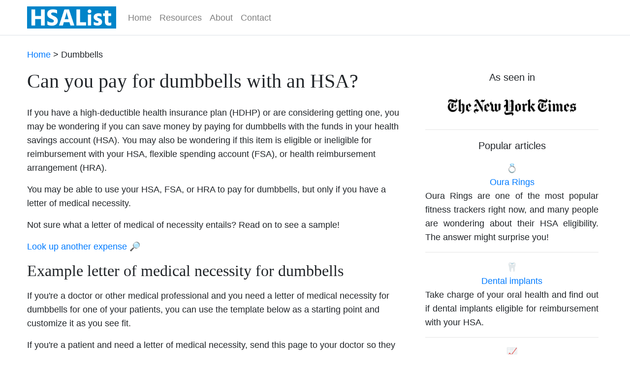

--- FILE ---
content_type: text/html; charset=UTF-8
request_url: https://www.hsalist.org/dumbbells/
body_size: 6122
content:
<!doctype html>
<html lang="en" scroll-behavior="smooth">
<head>

<!-- Google tag (gtag.js) -->
<script async src="https://www.googletagmanager.com/gtag/js?id=G-ZFJYH5KWG1"></script>
<script>
  window.dataLayer = window.dataLayer || [];
  function gtag(){dataLayer.push(arguments);}
  gtag('js', new Date());

  gtag('config', 'G-ZFJYH5KWG1');
</script>

<!-- Journey ads script -->
<script type="text/javascript" async="async" data-noptimize="1" data-cfasync="false" src="//scripts.scriptwrapper.com/tags/cfb07da3-6ee8-4e41-9e8c-21f68a90329c.js"></script>
	
<!-- Grow code -->
	<script data-grow-initializer="">!(function(){window.growMe||((window.growMe=function(e){window.growMe._.push(e);}),(window.growMe._=[]));var e=document.createElement("script");(e.type="text/javascript"),(e.src="https://faves.grow.me/main.js"),(e.defer=!0),e.setAttribute("data-grow-faves-site-id","U2l0ZTpjZmIwN2RhMy02ZWU4LTRlNDEtOWU4Yy0yMWY2OGE5MDMyOWM=");var t=document.getElementsByTagName("script")[0];t.parentNode.insertBefore(e,t);})();</script>

	<meta charset="utf-8">
	<meta name="viewport" content="width=device-width, initial-scale=1, shrink-to-fit=no">
	<link rel="icon" href="/images/icon.png" type="image/png">
	<!-- Bootstrap CSS -->
	<link rel="stylesheet" href="https://stackpath.bootstrapcdn.com/bootstrap/4.5.0/css/bootstrap.min.css" integrity="sha384-9aIt2nRpC12Uk9gS9baDl411NQApFmC26EwAOH8WgZl5MYYxFfc+NcPb1dKGj7Sk" crossorigin="anonymous">
	<link rel="stylesheet" type="text/css" href="/css/styles.css">
	<title>Can you pay for dumbbells with an HSA?</title>
	<meta name="description" content="">
	
</head>

<body>

<!-- <nav class="navbar navbar-expand-md navbar-dark bg-primary"> -->
<nav class="navbar navbar-expand-md navbar-light bg-white border-bottom">
  <div class="container" id="navstyle">
    <a class="navbar-brand" href="/"><img src="/images/hsalist-logo.png" width="181" height="45" alt="HSAList"></a>
    <button class="navbar-toggler" type="button" data-toggle="collapse" data-target="#navbarSupportedContent" aria-controls="navbarSupportedContent" aria-expanded="false" aria-label="Toggle navigation">
    <span class="navbar-toggler-icon"></span>
    </button>
    <div class="collapse navbar-collapse" id="navbarSupportedContent">
      <ul class="navbar-nav mr-auto">
        <li class="nav-item"><a class="nav-link" href="/">Home</a></li>
	    <li class="nav-item"><a class="nav-link" href="/resources/">Resources</a></li>
	    <li class="nav-item"><a class="nav-link" href="/about/">About</a></li>
	    <li class="nav-item"><a class="nav-link" href="/contact/">Contact</a></li>
	  </ul>
	</div>
  </div>
</nav>
<div class="container">

<p><a href="/">Home</a> > Dumbbells</p><div class="row"><div class="col-lg-8"><h1>Can you pay for dumbbells with an HSA?</h1><p><p>If you have a high-deductible health insurance plan (HDHP) or are considering getting one, you may be wondering if you can save money by paying for dumbbells with the funds in your health savings account (HSA). You may also be wondering if this item is eligible or ineligible for reimbursement with your HSA, flexible spending account (FSA), or health reimbursement arrangement (HRA).</p><p>You may be able to use your HSA, FSA, or HRA to pay for dumbbells, but only if you have a letter of medical necessity.</p>
<p>Not sure what a letter of medical of necessity entails? Read on to see a sample!</p></p>
<p><a href="/">Look up another expense 🔎</a></p>

<!-- Mid-content ad -->
<!-- <div id="ad-slot">
<script async src="https://pagead2.googlesyndication.com/pagead/js/adsbygoogle.js?client=ca-pub-9198017356222472"
     crossorigin="anonymous"></script> -->
<!-- Mid-content -->
<!-- <ins class="adsbygoogle"
     style="display:block"
     data-ad-client="ca-pub-9198017356222472"
     data-ad-slot="9235932742"
     data-ad-format="auto"
     data-full-width-responsive="true"></ins>
<script>
     (adsbygoogle = window.adsbygoogle || []).push({});
</script>
</div> -->
<h2>Example letter of medical necessity for dumbbells</h2>
<p>If you're a doctor or other medical professional and you need a letter of medical necessity for dumbbells for one of your patients, you can use the template below as a starting point and customize it as you see fit.</p>
<p>If you're a patient and need a letter of medical necessity, send this page to your doctor so they can begin filling it out today.</p>
<div class="container-fluid" style="border:1px solid #cecece; padding:2.5em;">
[Doctor's Name]<br>
[Doctor's Address]<br>
[Doctor's City, State ZIP Code]<br><br>

[Date]<br><br>

[Insurance Company Name]<br>
[Insurance Company Address]<br>
[City, State ZIP Code]<br><br>
Re: [Patient's Name]<br>
[Insurance Policy Number]<br><br>
<p>To Whom It May Concern:</p>
<p>I am writing to request coverage for [patient's name]'s medical treatment, as I have deemed it medically necessary for their health and well-being that they receive treatment with dumbbells.</p>
Patient Information:<br>
[Patient's Name]<br>
[Patient's Date of Birth]<br>
[Diagnosis]<br>
[Treatment Plan]<br><br>
<p>Explanation of Medical Necessity:</p>
<p>[Explain why dumbbells is medically necessary for the patient's health and well-being. Provide as much supporting evidence as possible, such as lab results, imaging, or medical history.]</p>
<p>[Include any other relevant information, such as the patient's previous treatment, their response to treatment, and the potential risks of not receiving the treatment.]</p>
<p>I strongly recommend that [patient's name] receives this treatment as soon as possible to ensure the best possible outcome for their health.</p>
<p>Thank you for your attention to this matter. If you require any further information or documentation, please do not hesitate to contact me.</p>
<p>Sincerely,</p>
[Doctor's Name]<br>
[Doctor's Title]<br>
[Doctor's Contact Information]<br><br>
Enclosure(s): [List medical results included as evidence of medical necessity]<br><br>
</div><br>
<h2>Explore HSA eligibility for other products and services</h2>

  <div class="row">
    <div class="col-md">
<ul>
<li><a href="/oura-rings/">Oura Rings</a></li>
<li><a href="/apple-watches/">Apple Watches</a></li></a></li>
<li><a href="/peloton-bikes/">Peloton bikes</a></li>
<li><a href="/saunas/">Saunas</a></li>
<li><a href="/gym-membership-fees/">Gym membership fees</a></li>
<li><a href="/auto-insurance/">Auto insurance</a></li></a></li>
</ul>
</div>
<div class="col-md">
<ul>
<li><a href="/mattresses/">Mattresses</a></li></a></li>
<li><a href="/theraguns/">Theraguns</a></li>
<li><a href="/botox/">Botox</a></li>
<li><a href="/metamucil/">Metamucil</a></li>
<li><a href="/platelet-rich-plasma-treatments/">Platelet-rich plasma treatments</a></li>
<li><a href="/humidifiers/">Humidifiers</a></li></a></li>
</ul>
</div>
<div class="col-md">
<ul>
<li><a href="/bathroom-scales/">Bathroom scales</a></li>
<li><a href="/candid-clear-aligners/">Candid clear aligners</a></li>
<li><a href="/pedialyte/">Pedialyte</a></li>
<li><a href="/lasik/">LASIK</a></li>
<li><a href="/protein-powder/">Protein powder</a></li></a></li>
<li><a href="/hearing-aids/">Hearing aids</a></li></a></li>
</ul>
</div>
<div class="col-md">
<ul>
<li><a href="/invisalign/">Invisalign</a></li>
<li><a href="/insurance-premiums/">Insurance premiums</a></li>
<li><a href="/baby-formula/">Baby formula</a></li>
<li><a href="/nutrisystem/">Nutrisystem</a></li>
<li><a href="/autoinjectors/">Autoinjectors</a></li></a></li>
<li><a href="/dental-implants/">Dental implants</a></li></a></li>
</ul>
</div>
</div>

<!-- Mid-content ad -->
<!-- <div id="ad-slot">
<script async src="https://pagead2.googlesyndication.com/pagead/js/adsbygoogle.js?client=ca-pub-9198017356222472"
     crossorigin="anonymous"></script> -->
<!-- Mid-content -->
<!-- <ins class="adsbygoogle"
     style="display:block"
     data-ad-client="ca-pub-9198017356222472"
     data-ad-slot="9235932742"
     data-ad-format="auto"
     data-full-width-responsive="true"></ins>
<script>
     (adsbygoogle = window.adsbygoogle || []).push({});
</script>
</div> -->
<h2>HSA fast facts</h2>
<ul>
<li>Health savings accounts (HSAs) were created as part of the Medicare Prescription Drug, Improvement, and Modernization Act, or MMA, signed into law by President George W. Bush on December 8, 2003. The MMA was the largest overhaul to Medicare in the program's history.</li>

<li>HSAs are only available as part of a high-deductible health insurance plan (HDHP).</li>

<li>As part of the <a href="https://www.congress.gov/bill/116th-congress/house-bill/748/text">2020 CARES Act</a>, over-the-counter medications and menstrual care products are now eligible for purchase with health savings accounts (HSAs), flexible spending accounts (FSAs), and health reimbursement arrangements (HRAs). This list includes products like <a href="/allergy-medication/">allergy medication</a>, <a href="/pain-relievers/">pain relievers</a>, <a href="/prenatal-vitamins/">prenatal vitamins</a>, and <a href="/tampons/">tampons</a>.</li>

<li>Contributions to an HSA can be made by an employer and/or employee on a pre-tax basis. You can find current and historical <a href="/resources/hsa-contribution-limits/">HSA contribution limits</a> on this site.</li>

<li>Funds in a health savings account can be invested in a similar way as other retirement accounts and are a rare example of an account that's triple tax advantaged. That is, funds are contributed pre-tax, can be withdrawn for eligible medical expenses without taxation, and if you invest the funds within your HSA the earnings or interest are tax free. Find out just how much you can save by investing your HSA funds using our <a href="/resources/hsa-vs-401k-vs-roth-ira-investments/">HSA vs 401(k) vs Roth IRA investment calculator</a>.</li>

<li>Funds can be withdrawn at any time for any reason, but funds withdrawn for non-approved medical expenses before the age of 65 are subject to income taxes and an additional penalty.</li>

<li>You can no longer contribute to an HSA once you're enrolled in Medicare.</li>
</ul>

<!-- Mid-content ad -->
<!-- <div id="ad-slot">
<script async src="https://pagead2.googlesyndication.com/pagead/js/adsbygoogle.js?client=ca-pub-9198017356222472"
     crossorigin="anonymous"></script> -->
<!-- Mid-content -->
<!-- <ins class="adsbygoogle"
     style="display:block"
     data-ad-client="ca-pub-9198017356222472"
     data-ad-slot="9235932742"
     data-ad-format="auto"
     data-full-width-responsive="true"></ins>
<script>
     (adsbygoogle = window.adsbygoogle || []).push({});
</script>
</div> -->
<h2>Common HSA providers</h2>
  <div class="row">
    <div class="col-md">
      <ul>
        <li>Bank of America</li>
        <li>Bend</li>
        <li>BenefitWallet</li>
        <li>Blue Cross Blue Shield</li>
        <li>Cigna</li>
      </ul>
    </div>
    <div class="col-md">
      <ul>
        <li>Fidelity</li>
        <li>Fifth Third</li>
        <li>Further</li>
        <li>HealthEquity</li>
        <li>HealthSavings Administrators</li>
      </ul>
    </div>
    <div class="col-md">
      <ul>
        <li>HSA Authority</li>
        <li>HSA Bank</li>
        <li>Lively</li>
        <li>Optum Bank</li>
        <li>PNC</li>
      </ul>
    </div>
  </div>

<!-- Mid-content ad -->
<!-- <div id="ad-slot">
<script async src="https://pagead2.googlesyndication.com/pagead/js/adsbygoogle.js?client=ca-pub-9198017356222472"
     crossorigin="anonymous"></script> -->
<!-- Mid-content -->
<!-- <ins class="adsbygoogle"
     style="display:block"
     data-ad-client="ca-pub-9198017356222472"
     data-ad-slot="9235932742"
     data-ad-format="auto"
     data-full-width-responsive="true"></ins>
<script>
     (adsbygoogle = window.adsbygoogle || []).push({});
</script>
</div> -->
<h2>What about FSA and HRA eligibility?</h2><p>The same HSA eligibility status for dumbbells applies to flexible spending accounts (FSAs) and health reimbursement arrangements (HRAs) as well. However, while a high-deductible health insurance plan is required for an HRA, it is not required for an FSA.</p>
<!-- Mid-content ad -->
<!-- <div id="ad-slot">
<script async src="https://pagead2.googlesyndication.com/pagead/js/adsbygoogle.js?client=ca-pub-9198017356222472"
     crossorigin="anonymous"></script> -->
<!-- Mid-content -->
<!-- <ins class="adsbygoogle"
     style="display:block"
     data-ad-client="ca-pub-9198017356222472"
     data-ad-slot="9235932742"
     data-ad-format="auto"
     data-full-width-responsive="true"></ins>
<script>
     (adsbygoogle = window.adsbygoogle || []).push({});
</script>
</div> -->
<h3>Sources</h3>

<p>Coming up with accurate eligibility status for the <a href="https://www.hsalist.org">list of HSA eligible expenses</a> can be a challenge at times. The IRS only provides a partial list of eligible expenses, so consumers and even insurance companies are left to wonder exactly what products are eligible.</p>

<p>To help illustrate this point, I had a visitor email me to ask if regenerative medicine such as platelet rich plasma (PRP) and stem cell treatments are HSA eligible. I did extensive research and the answer pointed toward "probably not but check with your provider to see if they'll cover it." So I suggested that he consult them for guidance. His response was that he did and even they didn't know!</p>

<p>In a case like that, I would suggest getting a definitive answer in writing from your provider. If you can't get one, the safe choice is to assume it's not eligible and not expense it.</p>

<p>There are also cases where one source says an expense is eligible and another says it's not. In those cases I do my best to research the expense further and come up with an answer that seems most likely for the greatest number of providers.</p>

<p>At any rate, these are the primary sources I use for expense verification. Keep in mind this is not an exhaustive list, and I will frequently check product manufacturer websites for eligibility statuses, as they often will have done their own due diligence if they suspect people may want to use their HSA or FSA to pay for their products and they fall into the uncertain category.</p>

<ul>
<li><a href="https://www.irs.gov/publications/p502">Publication 502</a> - IRS</li>
<li><a href="https://www.irs.gov/publications/p969">Publication 969</a> - IRS</li>
<li><a href="https://www.congress.gov/bill/116th-congress/house-bill/748/text">H.R.748 (CARES Act)</a> - U.S. Congress</li>
<li><a href="https://en.wikipedia.org/wiki/Health_savings_account">Health savings accounts</a> - Wikipedia</li>
</ul>

<h3>Disclaimer</h3><p>This page is intended to be an educational reference only. Please check with your HSA administrator or health insurance provider to confirm if you can pay for dumbbells with your HSA card before making any purchases.</p><p>A good rule of thumb is that if your doctor diagnosed you with a specific medical condition or ordered a treatment, product, or prescription specifically for you, your health savings account should cover it. Sometimes your HSA will even cover items that it normally wouldn't if you have a letter of medical necessity signed by your doctor. Again, you should check with your HSA administrator before any purchase if you have any questions about an item being eligible or ineligible.</p></div>

    <div class="col-lg-4 px-md-4">
      <p class="lead" align="center">As seen in</p>
      <p align="center"><img src="/images/nyt-logo.png" width="284" height="58" alt="New York Times" class="img-fluid"></p>
      <hr>
      <p class="lead" align="center">Popular articles</p>
        <center>💍<br><a href="/oura-rings/">Oura Rings</a></center>
          <p class="text-justify">Oura Rings are one of the most popular fitness trackers right now, and many people are wondering about their HSA eligibility. The answer might surprise you!</p>
	      <hr>
		  <center>🦷<br><a href="/dental-implants/">Dental implants</a></center>
          <p class="text-justify">Take charge of your oral health and find out if dental implants eligible for reimbursement with your HSA.</p>
	      <hr>
		<center>📈<br><a href="/resources/hsa-vs-401k-vs-roth-ira-investments/">HSA investment calculator</a></center>
          <p class="text-justify">Did you know you might be able to invest the money in your HSA? Compare how an investment will grow in an HSA vs traditional retirement accounts like a 401(k) and Roth IRA.</p>
		  <hr>
		<center>😲<br><a href="/resources/surprising-eligible-expenses/">Surprising eligibility!</a></center>
          <p class="text-justify">Can you pay for lip balm with your HSA? Yes, if it's SPF 15+! Many people are surprised by the items that are HSA eligible. Guess which others made the list!</p>
	      <hr>
        <center>💵<br><a href="/resources/hsa-contribution-limits/">HSA contribution limits</a></center>
          <p class="text-justify">View contribution limits for 2026 and historical limits back to 2004. Includes contribution limits for both single and married people as well as catch-up contribution amounts (ages 55+).</p>
	      <hr>
    </div>
</div>
</div>

<footer class="bg-light text-lg-start">
  <div class="container p-4">
    <div class="row">
      <div class="col-lg-6 col-md-12 mb-4 mb-md-0">
        <h5>&copy; 2026 HSAList.org</h5>
          <p>
            HSAList.org is the internet's first and only complete list of HSA-eligible and ineligible expenses.
          </p>
      </div>
      <div class="col-lg-3 col-md-6 mb-4 mb-md-0">
        <h5>Navigation</h5>
          <ul class="list-unstyled mb-0">
            <li>
              <a href="/">Home</a>
            </li>
		    <li>
              <a href="/resources/">Resources</a>
            </li>
            <li>
              <a href="/about/">About</a>
            </li>
		    <li>
              <a href="/privacy-policy/">Privacy policy</a>
            </li>
            <li>
              <a href="/contact/">Contact</a>
            </li>
          </ul>
      </div>
    </div>
  </div>
</footer>

<!-- Optional JavaScript -->
	<!-- jQuery first, then Popper.js, then Bootstrap JS -->
	<script src="https://code.jquery.com/jquery-3.5.1.slim.min.js" integrity="sha384-DfXdz2htPH0lsSSs5nCTpuj/zy4C+OGpamoFVy38MVBnE+IbbVYUew+OrCXaRkfj" crossorigin="anonymous"></script>
	<script src="https://cdn.jsdelivr.net/npm/popper.js@1.16.0/dist/umd/popper.min.js" integrity="sha384-Q6E9RHvbIyZFJoft+2mJbHaEWldlvI9IOYy5n3zV9zzTtmI3UksdQRVvoxMfooAo" crossorigin="anonymous"></script>
	<script src="https://stackpath.bootstrapcdn.com/bootstrap/4.5.0/js/bootstrap.min.js" integrity="sha384-OgVRvuATP1z7JjHLkuOU7Xw704+h835Lr+6QL9UvYjZE3Ipu6Tp75j7Bh/kR0JKI" crossorigin="anonymous"></script>

</body>
</html>